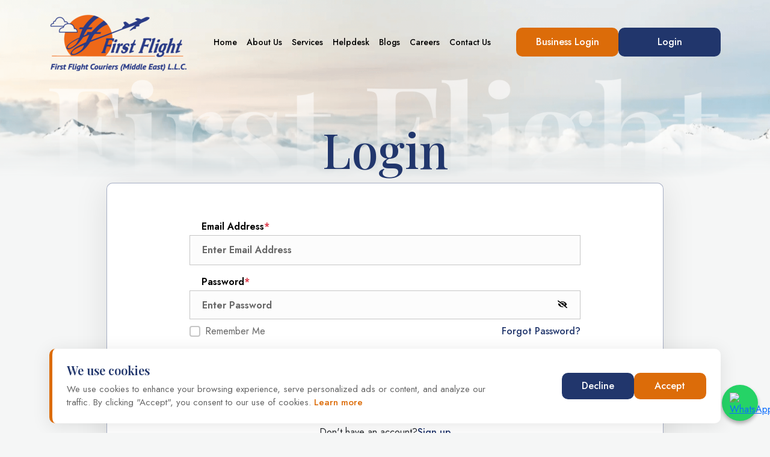

--- FILE ---
content_type: text/html
request_url: https://firstflightme.com/login/?redirect_to=https%3A%2F%2Ffirstflightme.com%2Finvoice-pdf%2F&reauth=1
body_size: 942
content:
<!DOCTYPE html>
<html lang="en">
  <head>
    <meta charset="UTF-8" />
    <link rel="icon" type="image/svg+xml" href="/favicon.ico" />
    <meta name="viewport" content="width=device-width, initial-scale=1.0" />
    <meta name="description" content="First Flight Couriers – Fast, reliable courier services with competitive pricing and personalized support." />
    <title>First Flight</title>
    <link rel="preload" as="image" href="/assets/mountain-cXX7f-WP.png" fetchpriority="high" />
    <script type="module" crossorigin src="/assets/index-Cm04wukq.js"></script>
    <link rel="stylesheet" crossorigin href="/assets/index-DgJPWhpq.css">
  </head>
  <body>
    <div id="root"></div>
    <!-- Corrected the script tag -->
    <script
      async
      defer
      src="https://maps.googleapis.com/maps/api/js?key=AIzaSyCKT6stJ-SFpJZSbUUEj4ijWHGkiPjoATc&libraries=places,marker&v=weekly"
    ></script>
    <!-- Google reCAPTCHA v3 -->
    <script src="https://www.google.com/recaptcha/api.js?render=6Lfb7jksAAAAAIMyXFkF0UISKzBSt5W0ssa-xgv8"></script>
  </body>
    <script async src="https://www.googletagmanager.com/gtag/js?id=G-786T08ESKN"></script>
    <script>
      window.dataLayer = window.dataLayer || [];
      function gtag(){dataLayer.push(arguments);}
      gtag('js', new Date());
      gtag('config', 'G-786T08ESKN');
    </script>
    <script type="text/javascript">
        (function(c,l,a,r,i,t,y){
            c[a]=c[a]||function(){(c[a].q=c[a].q||[]).push(arguments)};
            t=l.createElement(r);t.async=1;t.src="https://www.clarity.ms/tag/"+i;
            y=l.getElementsByTagName(r)[0];y.parentNode.insertBefore(t,y);
        })(window, document, "clarity", "script", "qb7n9hjrz9");
    </script>
</html>


--- FILE ---
content_type: text/html; charset=utf-8
request_url: https://www.google.com/recaptcha/api2/anchor?ar=1&k=6Lfb7jksAAAAAIMyXFkF0UISKzBSt5W0ssa-xgv8&co=aHR0cHM6Ly9maXJzdGZsaWdodG1lLmNvbTo0NDM.&hl=en&v=PoyoqOPhxBO7pBk68S4YbpHZ&size=invisible&anchor-ms=20000&execute-ms=30000&cb=5bz2yybwam7d
body_size: 48687
content:
<!DOCTYPE HTML><html dir="ltr" lang="en"><head><meta http-equiv="Content-Type" content="text/html; charset=UTF-8">
<meta http-equiv="X-UA-Compatible" content="IE=edge">
<title>reCAPTCHA</title>
<style type="text/css">
/* cyrillic-ext */
@font-face {
  font-family: 'Roboto';
  font-style: normal;
  font-weight: 400;
  font-stretch: 100%;
  src: url(//fonts.gstatic.com/s/roboto/v48/KFO7CnqEu92Fr1ME7kSn66aGLdTylUAMa3GUBHMdazTgWw.woff2) format('woff2');
  unicode-range: U+0460-052F, U+1C80-1C8A, U+20B4, U+2DE0-2DFF, U+A640-A69F, U+FE2E-FE2F;
}
/* cyrillic */
@font-face {
  font-family: 'Roboto';
  font-style: normal;
  font-weight: 400;
  font-stretch: 100%;
  src: url(//fonts.gstatic.com/s/roboto/v48/KFO7CnqEu92Fr1ME7kSn66aGLdTylUAMa3iUBHMdazTgWw.woff2) format('woff2');
  unicode-range: U+0301, U+0400-045F, U+0490-0491, U+04B0-04B1, U+2116;
}
/* greek-ext */
@font-face {
  font-family: 'Roboto';
  font-style: normal;
  font-weight: 400;
  font-stretch: 100%;
  src: url(//fonts.gstatic.com/s/roboto/v48/KFO7CnqEu92Fr1ME7kSn66aGLdTylUAMa3CUBHMdazTgWw.woff2) format('woff2');
  unicode-range: U+1F00-1FFF;
}
/* greek */
@font-face {
  font-family: 'Roboto';
  font-style: normal;
  font-weight: 400;
  font-stretch: 100%;
  src: url(//fonts.gstatic.com/s/roboto/v48/KFO7CnqEu92Fr1ME7kSn66aGLdTylUAMa3-UBHMdazTgWw.woff2) format('woff2');
  unicode-range: U+0370-0377, U+037A-037F, U+0384-038A, U+038C, U+038E-03A1, U+03A3-03FF;
}
/* math */
@font-face {
  font-family: 'Roboto';
  font-style: normal;
  font-weight: 400;
  font-stretch: 100%;
  src: url(//fonts.gstatic.com/s/roboto/v48/KFO7CnqEu92Fr1ME7kSn66aGLdTylUAMawCUBHMdazTgWw.woff2) format('woff2');
  unicode-range: U+0302-0303, U+0305, U+0307-0308, U+0310, U+0312, U+0315, U+031A, U+0326-0327, U+032C, U+032F-0330, U+0332-0333, U+0338, U+033A, U+0346, U+034D, U+0391-03A1, U+03A3-03A9, U+03B1-03C9, U+03D1, U+03D5-03D6, U+03F0-03F1, U+03F4-03F5, U+2016-2017, U+2034-2038, U+203C, U+2040, U+2043, U+2047, U+2050, U+2057, U+205F, U+2070-2071, U+2074-208E, U+2090-209C, U+20D0-20DC, U+20E1, U+20E5-20EF, U+2100-2112, U+2114-2115, U+2117-2121, U+2123-214F, U+2190, U+2192, U+2194-21AE, U+21B0-21E5, U+21F1-21F2, U+21F4-2211, U+2213-2214, U+2216-22FF, U+2308-230B, U+2310, U+2319, U+231C-2321, U+2336-237A, U+237C, U+2395, U+239B-23B7, U+23D0, U+23DC-23E1, U+2474-2475, U+25AF, U+25B3, U+25B7, U+25BD, U+25C1, U+25CA, U+25CC, U+25FB, U+266D-266F, U+27C0-27FF, U+2900-2AFF, U+2B0E-2B11, U+2B30-2B4C, U+2BFE, U+3030, U+FF5B, U+FF5D, U+1D400-1D7FF, U+1EE00-1EEFF;
}
/* symbols */
@font-face {
  font-family: 'Roboto';
  font-style: normal;
  font-weight: 400;
  font-stretch: 100%;
  src: url(//fonts.gstatic.com/s/roboto/v48/KFO7CnqEu92Fr1ME7kSn66aGLdTylUAMaxKUBHMdazTgWw.woff2) format('woff2');
  unicode-range: U+0001-000C, U+000E-001F, U+007F-009F, U+20DD-20E0, U+20E2-20E4, U+2150-218F, U+2190, U+2192, U+2194-2199, U+21AF, U+21E6-21F0, U+21F3, U+2218-2219, U+2299, U+22C4-22C6, U+2300-243F, U+2440-244A, U+2460-24FF, U+25A0-27BF, U+2800-28FF, U+2921-2922, U+2981, U+29BF, U+29EB, U+2B00-2BFF, U+4DC0-4DFF, U+FFF9-FFFB, U+10140-1018E, U+10190-1019C, U+101A0, U+101D0-101FD, U+102E0-102FB, U+10E60-10E7E, U+1D2C0-1D2D3, U+1D2E0-1D37F, U+1F000-1F0FF, U+1F100-1F1AD, U+1F1E6-1F1FF, U+1F30D-1F30F, U+1F315, U+1F31C, U+1F31E, U+1F320-1F32C, U+1F336, U+1F378, U+1F37D, U+1F382, U+1F393-1F39F, U+1F3A7-1F3A8, U+1F3AC-1F3AF, U+1F3C2, U+1F3C4-1F3C6, U+1F3CA-1F3CE, U+1F3D4-1F3E0, U+1F3ED, U+1F3F1-1F3F3, U+1F3F5-1F3F7, U+1F408, U+1F415, U+1F41F, U+1F426, U+1F43F, U+1F441-1F442, U+1F444, U+1F446-1F449, U+1F44C-1F44E, U+1F453, U+1F46A, U+1F47D, U+1F4A3, U+1F4B0, U+1F4B3, U+1F4B9, U+1F4BB, U+1F4BF, U+1F4C8-1F4CB, U+1F4D6, U+1F4DA, U+1F4DF, U+1F4E3-1F4E6, U+1F4EA-1F4ED, U+1F4F7, U+1F4F9-1F4FB, U+1F4FD-1F4FE, U+1F503, U+1F507-1F50B, U+1F50D, U+1F512-1F513, U+1F53E-1F54A, U+1F54F-1F5FA, U+1F610, U+1F650-1F67F, U+1F687, U+1F68D, U+1F691, U+1F694, U+1F698, U+1F6AD, U+1F6B2, U+1F6B9-1F6BA, U+1F6BC, U+1F6C6-1F6CF, U+1F6D3-1F6D7, U+1F6E0-1F6EA, U+1F6F0-1F6F3, U+1F6F7-1F6FC, U+1F700-1F7FF, U+1F800-1F80B, U+1F810-1F847, U+1F850-1F859, U+1F860-1F887, U+1F890-1F8AD, U+1F8B0-1F8BB, U+1F8C0-1F8C1, U+1F900-1F90B, U+1F93B, U+1F946, U+1F984, U+1F996, U+1F9E9, U+1FA00-1FA6F, U+1FA70-1FA7C, U+1FA80-1FA89, U+1FA8F-1FAC6, U+1FACE-1FADC, U+1FADF-1FAE9, U+1FAF0-1FAF8, U+1FB00-1FBFF;
}
/* vietnamese */
@font-face {
  font-family: 'Roboto';
  font-style: normal;
  font-weight: 400;
  font-stretch: 100%;
  src: url(//fonts.gstatic.com/s/roboto/v48/KFO7CnqEu92Fr1ME7kSn66aGLdTylUAMa3OUBHMdazTgWw.woff2) format('woff2');
  unicode-range: U+0102-0103, U+0110-0111, U+0128-0129, U+0168-0169, U+01A0-01A1, U+01AF-01B0, U+0300-0301, U+0303-0304, U+0308-0309, U+0323, U+0329, U+1EA0-1EF9, U+20AB;
}
/* latin-ext */
@font-face {
  font-family: 'Roboto';
  font-style: normal;
  font-weight: 400;
  font-stretch: 100%;
  src: url(//fonts.gstatic.com/s/roboto/v48/KFO7CnqEu92Fr1ME7kSn66aGLdTylUAMa3KUBHMdazTgWw.woff2) format('woff2');
  unicode-range: U+0100-02BA, U+02BD-02C5, U+02C7-02CC, U+02CE-02D7, U+02DD-02FF, U+0304, U+0308, U+0329, U+1D00-1DBF, U+1E00-1E9F, U+1EF2-1EFF, U+2020, U+20A0-20AB, U+20AD-20C0, U+2113, U+2C60-2C7F, U+A720-A7FF;
}
/* latin */
@font-face {
  font-family: 'Roboto';
  font-style: normal;
  font-weight: 400;
  font-stretch: 100%;
  src: url(//fonts.gstatic.com/s/roboto/v48/KFO7CnqEu92Fr1ME7kSn66aGLdTylUAMa3yUBHMdazQ.woff2) format('woff2');
  unicode-range: U+0000-00FF, U+0131, U+0152-0153, U+02BB-02BC, U+02C6, U+02DA, U+02DC, U+0304, U+0308, U+0329, U+2000-206F, U+20AC, U+2122, U+2191, U+2193, U+2212, U+2215, U+FEFF, U+FFFD;
}
/* cyrillic-ext */
@font-face {
  font-family: 'Roboto';
  font-style: normal;
  font-weight: 500;
  font-stretch: 100%;
  src: url(//fonts.gstatic.com/s/roboto/v48/KFO7CnqEu92Fr1ME7kSn66aGLdTylUAMa3GUBHMdazTgWw.woff2) format('woff2');
  unicode-range: U+0460-052F, U+1C80-1C8A, U+20B4, U+2DE0-2DFF, U+A640-A69F, U+FE2E-FE2F;
}
/* cyrillic */
@font-face {
  font-family: 'Roboto';
  font-style: normal;
  font-weight: 500;
  font-stretch: 100%;
  src: url(//fonts.gstatic.com/s/roboto/v48/KFO7CnqEu92Fr1ME7kSn66aGLdTylUAMa3iUBHMdazTgWw.woff2) format('woff2');
  unicode-range: U+0301, U+0400-045F, U+0490-0491, U+04B0-04B1, U+2116;
}
/* greek-ext */
@font-face {
  font-family: 'Roboto';
  font-style: normal;
  font-weight: 500;
  font-stretch: 100%;
  src: url(//fonts.gstatic.com/s/roboto/v48/KFO7CnqEu92Fr1ME7kSn66aGLdTylUAMa3CUBHMdazTgWw.woff2) format('woff2');
  unicode-range: U+1F00-1FFF;
}
/* greek */
@font-face {
  font-family: 'Roboto';
  font-style: normal;
  font-weight: 500;
  font-stretch: 100%;
  src: url(//fonts.gstatic.com/s/roboto/v48/KFO7CnqEu92Fr1ME7kSn66aGLdTylUAMa3-UBHMdazTgWw.woff2) format('woff2');
  unicode-range: U+0370-0377, U+037A-037F, U+0384-038A, U+038C, U+038E-03A1, U+03A3-03FF;
}
/* math */
@font-face {
  font-family: 'Roboto';
  font-style: normal;
  font-weight: 500;
  font-stretch: 100%;
  src: url(//fonts.gstatic.com/s/roboto/v48/KFO7CnqEu92Fr1ME7kSn66aGLdTylUAMawCUBHMdazTgWw.woff2) format('woff2');
  unicode-range: U+0302-0303, U+0305, U+0307-0308, U+0310, U+0312, U+0315, U+031A, U+0326-0327, U+032C, U+032F-0330, U+0332-0333, U+0338, U+033A, U+0346, U+034D, U+0391-03A1, U+03A3-03A9, U+03B1-03C9, U+03D1, U+03D5-03D6, U+03F0-03F1, U+03F4-03F5, U+2016-2017, U+2034-2038, U+203C, U+2040, U+2043, U+2047, U+2050, U+2057, U+205F, U+2070-2071, U+2074-208E, U+2090-209C, U+20D0-20DC, U+20E1, U+20E5-20EF, U+2100-2112, U+2114-2115, U+2117-2121, U+2123-214F, U+2190, U+2192, U+2194-21AE, U+21B0-21E5, U+21F1-21F2, U+21F4-2211, U+2213-2214, U+2216-22FF, U+2308-230B, U+2310, U+2319, U+231C-2321, U+2336-237A, U+237C, U+2395, U+239B-23B7, U+23D0, U+23DC-23E1, U+2474-2475, U+25AF, U+25B3, U+25B7, U+25BD, U+25C1, U+25CA, U+25CC, U+25FB, U+266D-266F, U+27C0-27FF, U+2900-2AFF, U+2B0E-2B11, U+2B30-2B4C, U+2BFE, U+3030, U+FF5B, U+FF5D, U+1D400-1D7FF, U+1EE00-1EEFF;
}
/* symbols */
@font-face {
  font-family: 'Roboto';
  font-style: normal;
  font-weight: 500;
  font-stretch: 100%;
  src: url(//fonts.gstatic.com/s/roboto/v48/KFO7CnqEu92Fr1ME7kSn66aGLdTylUAMaxKUBHMdazTgWw.woff2) format('woff2');
  unicode-range: U+0001-000C, U+000E-001F, U+007F-009F, U+20DD-20E0, U+20E2-20E4, U+2150-218F, U+2190, U+2192, U+2194-2199, U+21AF, U+21E6-21F0, U+21F3, U+2218-2219, U+2299, U+22C4-22C6, U+2300-243F, U+2440-244A, U+2460-24FF, U+25A0-27BF, U+2800-28FF, U+2921-2922, U+2981, U+29BF, U+29EB, U+2B00-2BFF, U+4DC0-4DFF, U+FFF9-FFFB, U+10140-1018E, U+10190-1019C, U+101A0, U+101D0-101FD, U+102E0-102FB, U+10E60-10E7E, U+1D2C0-1D2D3, U+1D2E0-1D37F, U+1F000-1F0FF, U+1F100-1F1AD, U+1F1E6-1F1FF, U+1F30D-1F30F, U+1F315, U+1F31C, U+1F31E, U+1F320-1F32C, U+1F336, U+1F378, U+1F37D, U+1F382, U+1F393-1F39F, U+1F3A7-1F3A8, U+1F3AC-1F3AF, U+1F3C2, U+1F3C4-1F3C6, U+1F3CA-1F3CE, U+1F3D4-1F3E0, U+1F3ED, U+1F3F1-1F3F3, U+1F3F5-1F3F7, U+1F408, U+1F415, U+1F41F, U+1F426, U+1F43F, U+1F441-1F442, U+1F444, U+1F446-1F449, U+1F44C-1F44E, U+1F453, U+1F46A, U+1F47D, U+1F4A3, U+1F4B0, U+1F4B3, U+1F4B9, U+1F4BB, U+1F4BF, U+1F4C8-1F4CB, U+1F4D6, U+1F4DA, U+1F4DF, U+1F4E3-1F4E6, U+1F4EA-1F4ED, U+1F4F7, U+1F4F9-1F4FB, U+1F4FD-1F4FE, U+1F503, U+1F507-1F50B, U+1F50D, U+1F512-1F513, U+1F53E-1F54A, U+1F54F-1F5FA, U+1F610, U+1F650-1F67F, U+1F687, U+1F68D, U+1F691, U+1F694, U+1F698, U+1F6AD, U+1F6B2, U+1F6B9-1F6BA, U+1F6BC, U+1F6C6-1F6CF, U+1F6D3-1F6D7, U+1F6E0-1F6EA, U+1F6F0-1F6F3, U+1F6F7-1F6FC, U+1F700-1F7FF, U+1F800-1F80B, U+1F810-1F847, U+1F850-1F859, U+1F860-1F887, U+1F890-1F8AD, U+1F8B0-1F8BB, U+1F8C0-1F8C1, U+1F900-1F90B, U+1F93B, U+1F946, U+1F984, U+1F996, U+1F9E9, U+1FA00-1FA6F, U+1FA70-1FA7C, U+1FA80-1FA89, U+1FA8F-1FAC6, U+1FACE-1FADC, U+1FADF-1FAE9, U+1FAF0-1FAF8, U+1FB00-1FBFF;
}
/* vietnamese */
@font-face {
  font-family: 'Roboto';
  font-style: normal;
  font-weight: 500;
  font-stretch: 100%;
  src: url(//fonts.gstatic.com/s/roboto/v48/KFO7CnqEu92Fr1ME7kSn66aGLdTylUAMa3OUBHMdazTgWw.woff2) format('woff2');
  unicode-range: U+0102-0103, U+0110-0111, U+0128-0129, U+0168-0169, U+01A0-01A1, U+01AF-01B0, U+0300-0301, U+0303-0304, U+0308-0309, U+0323, U+0329, U+1EA0-1EF9, U+20AB;
}
/* latin-ext */
@font-face {
  font-family: 'Roboto';
  font-style: normal;
  font-weight: 500;
  font-stretch: 100%;
  src: url(//fonts.gstatic.com/s/roboto/v48/KFO7CnqEu92Fr1ME7kSn66aGLdTylUAMa3KUBHMdazTgWw.woff2) format('woff2');
  unicode-range: U+0100-02BA, U+02BD-02C5, U+02C7-02CC, U+02CE-02D7, U+02DD-02FF, U+0304, U+0308, U+0329, U+1D00-1DBF, U+1E00-1E9F, U+1EF2-1EFF, U+2020, U+20A0-20AB, U+20AD-20C0, U+2113, U+2C60-2C7F, U+A720-A7FF;
}
/* latin */
@font-face {
  font-family: 'Roboto';
  font-style: normal;
  font-weight: 500;
  font-stretch: 100%;
  src: url(//fonts.gstatic.com/s/roboto/v48/KFO7CnqEu92Fr1ME7kSn66aGLdTylUAMa3yUBHMdazQ.woff2) format('woff2');
  unicode-range: U+0000-00FF, U+0131, U+0152-0153, U+02BB-02BC, U+02C6, U+02DA, U+02DC, U+0304, U+0308, U+0329, U+2000-206F, U+20AC, U+2122, U+2191, U+2193, U+2212, U+2215, U+FEFF, U+FFFD;
}
/* cyrillic-ext */
@font-face {
  font-family: 'Roboto';
  font-style: normal;
  font-weight: 900;
  font-stretch: 100%;
  src: url(//fonts.gstatic.com/s/roboto/v48/KFO7CnqEu92Fr1ME7kSn66aGLdTylUAMa3GUBHMdazTgWw.woff2) format('woff2');
  unicode-range: U+0460-052F, U+1C80-1C8A, U+20B4, U+2DE0-2DFF, U+A640-A69F, U+FE2E-FE2F;
}
/* cyrillic */
@font-face {
  font-family: 'Roboto';
  font-style: normal;
  font-weight: 900;
  font-stretch: 100%;
  src: url(//fonts.gstatic.com/s/roboto/v48/KFO7CnqEu92Fr1ME7kSn66aGLdTylUAMa3iUBHMdazTgWw.woff2) format('woff2');
  unicode-range: U+0301, U+0400-045F, U+0490-0491, U+04B0-04B1, U+2116;
}
/* greek-ext */
@font-face {
  font-family: 'Roboto';
  font-style: normal;
  font-weight: 900;
  font-stretch: 100%;
  src: url(//fonts.gstatic.com/s/roboto/v48/KFO7CnqEu92Fr1ME7kSn66aGLdTylUAMa3CUBHMdazTgWw.woff2) format('woff2');
  unicode-range: U+1F00-1FFF;
}
/* greek */
@font-face {
  font-family: 'Roboto';
  font-style: normal;
  font-weight: 900;
  font-stretch: 100%;
  src: url(//fonts.gstatic.com/s/roboto/v48/KFO7CnqEu92Fr1ME7kSn66aGLdTylUAMa3-UBHMdazTgWw.woff2) format('woff2');
  unicode-range: U+0370-0377, U+037A-037F, U+0384-038A, U+038C, U+038E-03A1, U+03A3-03FF;
}
/* math */
@font-face {
  font-family: 'Roboto';
  font-style: normal;
  font-weight: 900;
  font-stretch: 100%;
  src: url(//fonts.gstatic.com/s/roboto/v48/KFO7CnqEu92Fr1ME7kSn66aGLdTylUAMawCUBHMdazTgWw.woff2) format('woff2');
  unicode-range: U+0302-0303, U+0305, U+0307-0308, U+0310, U+0312, U+0315, U+031A, U+0326-0327, U+032C, U+032F-0330, U+0332-0333, U+0338, U+033A, U+0346, U+034D, U+0391-03A1, U+03A3-03A9, U+03B1-03C9, U+03D1, U+03D5-03D6, U+03F0-03F1, U+03F4-03F5, U+2016-2017, U+2034-2038, U+203C, U+2040, U+2043, U+2047, U+2050, U+2057, U+205F, U+2070-2071, U+2074-208E, U+2090-209C, U+20D0-20DC, U+20E1, U+20E5-20EF, U+2100-2112, U+2114-2115, U+2117-2121, U+2123-214F, U+2190, U+2192, U+2194-21AE, U+21B0-21E5, U+21F1-21F2, U+21F4-2211, U+2213-2214, U+2216-22FF, U+2308-230B, U+2310, U+2319, U+231C-2321, U+2336-237A, U+237C, U+2395, U+239B-23B7, U+23D0, U+23DC-23E1, U+2474-2475, U+25AF, U+25B3, U+25B7, U+25BD, U+25C1, U+25CA, U+25CC, U+25FB, U+266D-266F, U+27C0-27FF, U+2900-2AFF, U+2B0E-2B11, U+2B30-2B4C, U+2BFE, U+3030, U+FF5B, U+FF5D, U+1D400-1D7FF, U+1EE00-1EEFF;
}
/* symbols */
@font-face {
  font-family: 'Roboto';
  font-style: normal;
  font-weight: 900;
  font-stretch: 100%;
  src: url(//fonts.gstatic.com/s/roboto/v48/KFO7CnqEu92Fr1ME7kSn66aGLdTylUAMaxKUBHMdazTgWw.woff2) format('woff2');
  unicode-range: U+0001-000C, U+000E-001F, U+007F-009F, U+20DD-20E0, U+20E2-20E4, U+2150-218F, U+2190, U+2192, U+2194-2199, U+21AF, U+21E6-21F0, U+21F3, U+2218-2219, U+2299, U+22C4-22C6, U+2300-243F, U+2440-244A, U+2460-24FF, U+25A0-27BF, U+2800-28FF, U+2921-2922, U+2981, U+29BF, U+29EB, U+2B00-2BFF, U+4DC0-4DFF, U+FFF9-FFFB, U+10140-1018E, U+10190-1019C, U+101A0, U+101D0-101FD, U+102E0-102FB, U+10E60-10E7E, U+1D2C0-1D2D3, U+1D2E0-1D37F, U+1F000-1F0FF, U+1F100-1F1AD, U+1F1E6-1F1FF, U+1F30D-1F30F, U+1F315, U+1F31C, U+1F31E, U+1F320-1F32C, U+1F336, U+1F378, U+1F37D, U+1F382, U+1F393-1F39F, U+1F3A7-1F3A8, U+1F3AC-1F3AF, U+1F3C2, U+1F3C4-1F3C6, U+1F3CA-1F3CE, U+1F3D4-1F3E0, U+1F3ED, U+1F3F1-1F3F3, U+1F3F5-1F3F7, U+1F408, U+1F415, U+1F41F, U+1F426, U+1F43F, U+1F441-1F442, U+1F444, U+1F446-1F449, U+1F44C-1F44E, U+1F453, U+1F46A, U+1F47D, U+1F4A3, U+1F4B0, U+1F4B3, U+1F4B9, U+1F4BB, U+1F4BF, U+1F4C8-1F4CB, U+1F4D6, U+1F4DA, U+1F4DF, U+1F4E3-1F4E6, U+1F4EA-1F4ED, U+1F4F7, U+1F4F9-1F4FB, U+1F4FD-1F4FE, U+1F503, U+1F507-1F50B, U+1F50D, U+1F512-1F513, U+1F53E-1F54A, U+1F54F-1F5FA, U+1F610, U+1F650-1F67F, U+1F687, U+1F68D, U+1F691, U+1F694, U+1F698, U+1F6AD, U+1F6B2, U+1F6B9-1F6BA, U+1F6BC, U+1F6C6-1F6CF, U+1F6D3-1F6D7, U+1F6E0-1F6EA, U+1F6F0-1F6F3, U+1F6F7-1F6FC, U+1F700-1F7FF, U+1F800-1F80B, U+1F810-1F847, U+1F850-1F859, U+1F860-1F887, U+1F890-1F8AD, U+1F8B0-1F8BB, U+1F8C0-1F8C1, U+1F900-1F90B, U+1F93B, U+1F946, U+1F984, U+1F996, U+1F9E9, U+1FA00-1FA6F, U+1FA70-1FA7C, U+1FA80-1FA89, U+1FA8F-1FAC6, U+1FACE-1FADC, U+1FADF-1FAE9, U+1FAF0-1FAF8, U+1FB00-1FBFF;
}
/* vietnamese */
@font-face {
  font-family: 'Roboto';
  font-style: normal;
  font-weight: 900;
  font-stretch: 100%;
  src: url(//fonts.gstatic.com/s/roboto/v48/KFO7CnqEu92Fr1ME7kSn66aGLdTylUAMa3OUBHMdazTgWw.woff2) format('woff2');
  unicode-range: U+0102-0103, U+0110-0111, U+0128-0129, U+0168-0169, U+01A0-01A1, U+01AF-01B0, U+0300-0301, U+0303-0304, U+0308-0309, U+0323, U+0329, U+1EA0-1EF9, U+20AB;
}
/* latin-ext */
@font-face {
  font-family: 'Roboto';
  font-style: normal;
  font-weight: 900;
  font-stretch: 100%;
  src: url(//fonts.gstatic.com/s/roboto/v48/KFO7CnqEu92Fr1ME7kSn66aGLdTylUAMa3KUBHMdazTgWw.woff2) format('woff2');
  unicode-range: U+0100-02BA, U+02BD-02C5, U+02C7-02CC, U+02CE-02D7, U+02DD-02FF, U+0304, U+0308, U+0329, U+1D00-1DBF, U+1E00-1E9F, U+1EF2-1EFF, U+2020, U+20A0-20AB, U+20AD-20C0, U+2113, U+2C60-2C7F, U+A720-A7FF;
}
/* latin */
@font-face {
  font-family: 'Roboto';
  font-style: normal;
  font-weight: 900;
  font-stretch: 100%;
  src: url(//fonts.gstatic.com/s/roboto/v48/KFO7CnqEu92Fr1ME7kSn66aGLdTylUAMa3yUBHMdazQ.woff2) format('woff2');
  unicode-range: U+0000-00FF, U+0131, U+0152-0153, U+02BB-02BC, U+02C6, U+02DA, U+02DC, U+0304, U+0308, U+0329, U+2000-206F, U+20AC, U+2122, U+2191, U+2193, U+2212, U+2215, U+FEFF, U+FFFD;
}

</style>
<link rel="stylesheet" type="text/css" href="https://www.gstatic.com/recaptcha/releases/PoyoqOPhxBO7pBk68S4YbpHZ/styles__ltr.css">
<script nonce="pxgFjz85DSTJ9o7pYoVOrA" type="text/javascript">window['__recaptcha_api'] = 'https://www.google.com/recaptcha/api2/';</script>
<script type="text/javascript" src="https://www.gstatic.com/recaptcha/releases/PoyoqOPhxBO7pBk68S4YbpHZ/recaptcha__en.js" nonce="pxgFjz85DSTJ9o7pYoVOrA">
      
    </script></head>
<body><div id="rc-anchor-alert" class="rc-anchor-alert"></div>
<input type="hidden" id="recaptcha-token" value="[base64]">
<script type="text/javascript" nonce="pxgFjz85DSTJ9o7pYoVOrA">
      recaptcha.anchor.Main.init("[\x22ainput\x22,[\x22bgdata\x22,\x22\x22,\[base64]/[base64]/[base64]/[base64]/[base64]/[base64]/[base64]/[base64]/[base64]/[base64]\\u003d\x22,\[base64]\\u003d\x22,\x22MnDCnMKbw4Fqwq5pw4/CrsKGKlZbJsOYMMK5DXvDry3DicK0wpA+wpFrwqfCkVQqS1/CscKkwoTDqMKgw6vCkh4sFH86w5Unw5LCrV1/NUfCsXfDscO2w5rDnjvCtMO2B1rCksK9SyTDs8Onw4c0aMOPw77CrV3DocOxFsKeZMOZwqDDn1fCncKuesONw7zDqhlPw4BtcsOEwpvDoW4/[base64]/XHvDvcOnZX5EwpJIwrk0BcKDw6HDtMO/GcOMw4QSRsOPwpjCvWrDgCp/[base64]/[base64]/[base64]/CsFEZGzIBPHYrMn3CqMOIwrxgRHbDscOEMB7ClGJIwrHDiMK8wqrDlcK8dyZiKi9kL18wekjDrsOUGhQJwrDDnxXDusOELWBZw7EZwotTwpTCr8KQw5dVYUReIcOjeSULw4Mbc8K6CgfCuMOlw7FUwrbDssOFdcK0wr/Cg1LComtbwpLDtMOYw4XDsFzDr8OSw4bCiMO1MsKXB8KdbsKHwr3DuMO/QMKiw5/CvsO6w48MVR7Dh1bDnRBDw7ZTAsOzwrB0E8Ogw4M4bcOCBMO8woc2wqBfbD/CosKCFR/DnjjCkybCkMK4NsOSwpsvwqLCgwFSFAwDw7dpwpM9ZMO3dmLDlhpfZXbDqMKZwqxYcsKYd8KBwpwJZsOrw7B1JkQxwrfDu8KhAnrDtsOOwp/DsMOpXC8Ew7ZuJStENTHDigdVdHZ2wonDqWkTeHpiGMOCwprDt8KbwrnDukxLIBbCuMK6HMK0MMOrw7PChh04w7UFRATDmV4ywp7CsD8uw5bDpRbChcOLasKww7M/w6V1wrgywoJlwq1Uw6HCuRQDOsOOQsOYMDrCrkPCtBUIeB8UwqMRw4Enw75ww5Iyw5DCtcKBacKSwojCiDlPw4g6wo/Cric2wo4Vw6vCrMOkKyDCqSh5EcOlwqJMw7s2w4fCjXfDscKzw4tjR3ZAwpgbwptOwrgaOEwYwqPDhMKqPcOow6TCnlMfwqULQgduwpLCgsKTw7t6w4rDrSk/w6XDtC5VY8OsTsO0w5HCnHVyw7XDtgMuXGbDugk7w6gtw57DgilPwp0fDSfCv8KNwp3CvF/DrMOawr4tEMK1csKqNCAHwq7CujXDtMKZDiVYRGkFdyLCgx8HQFInwqU4SgUjccKXwoA0wo3CmMOKw4PDisONBSk0wpLCv8OmGUExw77DjF8LVsKdH1xKdDfDkcOww57Ch8ODYMOxKAcMwp9ETjTCu8OqHk/[base64]/Don/CkcObCzPDucOBwpHDpsOrwoXDpyDDpcK0w4rCpWwoJGYnYwVFDcKGEE8zSwpTOybChh/[base64]/FRUbHEgbAsKGwoXDp8KMTMOzwpXClUZ1w4PCrWo7wrV0w4YQw7EOasOgcMOGwrwaKcOuw7EHUgdVw78xPBRaw74+DcO9wpHDo0vDi8KuwpfCvzfCvgzCosOqd8OjaMKywqIcwpIOOcKkwrklZcOvwp0Gw43DlD/DlSBZWATDnA4SKsKhw6HDsMONXWvCrHk9wo43wo08wobCk0gQVlTCoMOVwoALw6PDj8KNw7s8EHpqwp3DisOcwpXDssKRwosfX8KBw5DDsMKvaMOCKcOCKxF6C8O/w6bCsykBw6LDvHZ3w6Niw5DDoRdIaMODKsK2WMOvRsOMw5gJK8OFHDLDm8O+acK2w7U9LVrDhsK6w7XDqTTDoHciWF5eOkkOwr/DoGjDtzvDqMOTHHPDiCXDsmPCnC3Co8OXwqdJw75GQmwJwoHCoH0Iw4HDg8OHworDvXYKwpvCqi4EUwUMw6g2VsKNwo7Cr3fDv1XDncOtw4lawoB3fsOWw6PCtQAJw6FbF1wWwoxfNA89FmR1wpc1VcKeCcOZPnQTR8KcazDCkk/[base64]/DosKLw7JNwqQ9MsOiN1jCjsKwwplPVF7Ch8KqVxTDl8KsCcKyw47CkxYhw5LCs2BYw4oCHMO1PmTCnBPDoBHCvMORacOOwq57XsOjCcKaMMO2CcOfS0rCrWZ6VsK6P8K+XCoAwrTDhcOOwqA2BcOkan7Dl8OXw6fDs3kyd8OTwq1KwpN/w7PCnmQ4MsKTwrZyPMOEwqxBd01JwrfDtcKED8ORwqvDqMKeK8KgMRvDi8O2woxWwpTDkMKPwozDlMOmZcOjDj0/w6QNY8OfPcO1Ux5bwrsUC17DrRUXaHBhw5bDlsKZwqJ0w6nDncOtRUfCoTLCn8OVMsOvw7fCl2TChsOrCsOLA8OVRi8gw6EgXcKpDsOSOsKcw7fDqAzDvcKiw4hkfMOjZlvDnl4IwqsXUcK4OwB/MMONwptRVVLCiV7Dm3HCiyDCiXRswoMmw6HCkTHCpCdawq9Lw5fClUrDpsOlemXCgU/CscOmwr/CusKyEWTCisKJw605wrrDh8Kbw4jDtBRPMS8gw41WwqUKLA3CgBg8wrfCn8K1Nmk0A8Knw7vCjGMqw6dlXcOSw4kwSnHDq1DDu8OPSsK4CUAVNsKGwqAqwqHCtgVqAXEaGnxFwoHDj24Sw5sYwqxDNmTDscOOwobCplsJXcK3HcKDwrcuGVlhwrMbOcOfdcK/[base64]/Dl8OPSsOgwoVzQsOzeWXDrHwsG8KiwpvDmGjDs8KkJi8sBTrCmx1Vw5dPbcKSwrXCoBVMw4NHwrnCiF3CslbCqGjDkMKqwrtIN8K7FsKQw6BQwrjCvBnDqMK/woHCqMOhJcKdGMOiHDYTwp7CghPCuD3DtURgw7tRw67CgcOsw6gBCcOIAMKIw5TDpMKoJcKpwpjCkgbCiVfCrCHCnVFzw5t/[base64]/DrsOPwpxXwrjCgcOPwqzDvk3CuHrDvsK9fwzDsUfDsWlzwqLCvMOLw4ZrwqjCiMKeSsKkw7zCj8ObwpRWKcOww4XCnCHDsH7DnR/DgiXDoMOnesKjwqTDp8KcwqXDrsKOw5PDmFTCpsORKMO3cAXCo8KyBMKqw7MsEm9UMcO+fcK4XD0FfRjDpMOFwoXCgcOpw5pzw4lTZ3bDukXCgWvCsMOXw5vDv20xwqBmdxhow5/DjgzCrTg/NCvDqhddwo3Dhg/ClcKQwpfDhG/CqMOtwr5kw6JswpBowqXDtcOvw7XCoiFLNwZpZh0OwrzDqsKnwrfChsKEw7fDjkzClQY1cCkjLsKeBX3DmAQxw4bCs8KiIcOtwrRfL8KPwobCl8K1woslw7fDi8Omw7fDv8KWFcKSMmnCisONw47CnXnCvC7DksOrw6HDon5swo4Kw5p/wpjDsMOhQiRFeQ7DqMKEGyvCmsKuw7bDhnk/w4XCig7Dl8KOwqzDhUTCvCprMQYAwqHDkW3CnVxTUcOQwqcnOD3DtR0ESMKKwpvDnUp8wprCnsOVaQrDiWLDscKRbMOweVPCmMOEHzlRQjImekYCwpbCgDbDnxQGw6XDtDTCi21UOMKxwozDsWzDmlwtw7vDkMOfJz/[base64]/CrHzDtnzCrwJqwplyw5zDrDzDpycVJMKtSsK0woRow7BqHxvCvkxhwoZyCsKqKhQbw4wPwpB+wqlPw7fDqsO0w6jDtcKgwqw7w49Rw67DlMKPdCTCsMO5FcOyw6gQD8KJfD0aw4ZJw4jCscKvdwJKwq52w4XCu05RwqIMHzJ/[base64]/DsnDDkivDgMOWPsKfwrzDqsKgw7fDg8K/GCN8wqRWwqjDjFZ7w6XCoMOUw5dlw75LwpPCl8KQeSPCrVnDvsOawqIRw6EObMK3w5vCkFfDjsOaw7zCgMOLeBzDqsKKw77DlS/DssKlSXbCrFYbw4HCisKQwpwlMsKlw6jDiUh0w6hdw5/CpsOZTMOiCTXDi8O+QnTDv1sowobCrTQ/wrF0w6tbTEjDpkdJwol8wrYywodTwrF2woFODFTCtWDCscKvw6nCg8KLw6AFw6RJw79XwrLCtsOWCxMTw6glwrsUwq7ClQvDtsOzScOfLUbDgV9vdMOIU1BHX8OzwoTDu1jCtQoVw6N0wqnDisKNwq4mRsK5w4pew7QaBz4Ew4dFCVA+w4bDiCHDlcOeFMOzEcOdAnI/cVVrw4vCvsOowrxsccORwoAYw5M3w5HCo8OpFgZIKm7DjMOew5/Cnh/[base64]/DnsKqTsONNj/Co8OJHcKKAhJDSW1vaALCrHkHw5jCvGjDvkvCn8OuBcOLVVceB2XDkMKAw7spBgDCrsOnwqzDpsK9w518OsKPwrYVfcO/P8OMQMOzw6PDtcK2d3XCtBgIH08Vwrs8bsKdfABMNMOFwpzCkcKNwrd8IsOxw6jDiiohwqrDtsOiw4bDpMKnwrFHwqbCllHCsU3Cu8KLw7bCvcOmwpfCpsOUwo/[base64]/DrcO1woLCm3PDpMO8w7k8w6XCr2zCiFx8MsO4wprDsD5NA2LCnnoZHcK0LMKOFsKbP3jDkT92wpfCg8OSFGDCoUsrVMOvJ8KVwo8sTXHDlAlWwonCqWpdwrnDqCkdX8KdFcOhOF/Cl8Oxw6LDix/[base64]/DrTpPV1hAbcKIajsowpI2wpDDu25Rw4vDhMKZw4zChBEsAMKHwpPDkcOgwrRZwrlbAEsYVgvDsSnDujXDpVrCvsK4E8Kmwp3DkTXCp3Yhw4wwDsO0Gw/CssOdw6bDjsKJPsKsAAdrwrR9w547w6BrwpQ3TsKAOV04OxBGZsOVHlPCjMKKw6wdwrjDqxZnw4YywqFTwpxITndBIWFtL8OpZQLChmrDg8OuSHZvwoHDvMOXw64Zwr7Dtl8lXlQ8w4fCrMKJN8OlMMKJw41saU7CtCXCmXYowr11N8OUw5/[base64]/w4nCq8OtYMKzXmdOw6ktwok/wofDt8OfwpgpKUXCvMKCw41TShRmwrMILsK9ZjbCmHp7SixQw451ZcOjGMKRwqwmw4VABMKgADdlwpBEwo3DtMKSR3BYw4jCjMO2wr3CosKJZlLDlnFsw43DtkFdQsK5Nw48RkPCnT/[base64]/Dq1trTcOQHQHDiEIrBMOEwqfCk8OnwoHCsMO4DUDCusK8w4Efw63DrFHDqxcdw6DDjiEcwo/Dn8OXeMKQw4nDmcKQS2kcwoHCmxNjFMOkw4opXcOFw5UYWHJzeMOAXcKrQkfDtB1uwqJRw5vDisKywq0HF8Ofw4TCjcKZwoHDmW/DnX5twpfDi8K7wp3DmcO6d8K4woA8I3VXUcOqw63CpwBZBA/Do8OUH3JLwoDCthAEwoRkUMKjE8KlfMO6bToIYMK6w4bDoxFmw7JPKMKLwpo7S3zCqMO8wr7Cg8OKSsOVVH3CnApxwr1hw5RtEjjCusKHC8Otw6Auf8OIbVLCqsO7w7/Cswg4w6lOVsKRwr9AbcKwcktZw7gEwqvCvMOGwrtKwpMyw4cjX23CoMKywq7CmcKzwq5+PcOsw57DtmljwrfDt8OqwqDDvHAaW8KEwrhRPhF3I8Okw63DqMKMwrxsQAFcw6s5w5jCliDCvwc6WcOHw6/CnSbCssKWecOYSMOfwqxWwptPHDEAw7HCnF3CksOCFsO/[base64]/w74oVBfClWbDuBhIwo7ChAZ5dcKTRWXDsxwYw593ScOgH8KAGcOSQXozw60TwoUgwrYGw4JgwoLDqBUbKFMZCsO4w7t6P8KjwpjChsOmTsKIw47CvyNdA8OVNsOkcH7Ckyx9wopAw6zCrEhOQDURw5TDvVgBwq0xN8KQJcOoOSgMLRR4wr3Do1R5wrbCp2vDrG/Dp8KGW2zDhH9DH8Opw4F/w40eIsOuE0swSMOwXcOYw6JWw7QUOAwVK8O7w73ChcOoIMKaGBTCpMK4BMKNwp3DtcOuw4sVw5zDpsOewqRJFRU+wqjDmsKnQHzCqMOxQ8O2w6MbXsOtW2hUYRPDhsKMUsKCwp/CtcORbF/[base64]/CvjliGMKECMKARwrCv8OnKG/DicOHw4orw5pcw7IqO8OrQsKUwqc+woXClW3DtsKlwpXDjMOJRTYGw6YXWsKdXsKJRMKiQMO6cTvChz0dwr/DsMOjwq/CuGp5TMK1cVYzfsOtw4FhwoBWHlvDjzBEwrkpw6PCnsONwqomHcKTw7zCo8O6cmrCpMKhw5www7Rew58+H8KWw6pLw78sFyXDhy/[base64]/a8KfS8OJBMK+DsKYLTbDjcKLe0dAKhVwwp1jNjplDcK+woIceCVmw6c9w77CgyjDnkhawqdfahLCh8KDwrcJPMOewrgKwrrDi33CvA5+Dx3CqsOqD8OwOVPDrUfDqDV1w5PCo0kzIsK7wpliDjnDmcOuwo3CgsOlw4bCkcOeCMO1KcK4VMOHasO1wo1dYsKObTxCwp/DnXfDkMK5XMOXw6oSfMOnZ8ONw6JHw78UwqjCjcKZcHDDvzTCvyQLwrbCvmPCs8OZRcO+wqgNSsKOGCZLw7s+X8OAJRAZY0dpwpXCn8KBw7zDh3oIBMK+wqhKZ1HCqR8VB8OSccKXwokZwpBqw5Row6zDmsKuDMO4ccK+w5TDql/DilQ8wrjDosKOJsOYRMObZcOmC8OoK8KQAMO4OSgYe8OZPCNBBFN1woU/KsO9w73Cv8OiwoLCsmHDthfCocOGYcKIPnVHwq8SRDBoK8K+w70HM8Oqw5TClcOIKF4Zd8K7wpvCmWRSwqvCnwXCuQN0w6hzSy4Ww6jCqDdvTT/CuHZBwrDCswTCrSYGw65jScOkw4PDpULCkMK6w4EgworChnBXwpBlUcOWVMKpfMOYfW/DhlgBNwtlL8OiM3Utw7XCpxzDv8KVw7fDqMOEVkYFw61qw5lJQFADw4DDuhbCicO0EBTCqyLCr0rCm8KfLlApE30bwqbCt8OOGcKewrfCq8KbAsKLf8OlSh/Cq8OvCAbCn8OCPloyw7NEEzY6wqYGwqxAAsKswpw2wpHDjMO2wr0DDWvCjH1oHXDDiwbDl8KRw5PCgMO8CMKwwqXCtQhMw4VFZMKDw5ZSVH/[base64]/w49+w4XCvxsBw6/[base64]/ClcO9wo5qEBrDiMOAJMO0wojCscKTIcK5RwJHaArDn8KrCMO9Imspw65fwq/DpTgawo/DkMKWwpEgw4F/RFZqGA5Aw5lpwpvCqiEtcsKyw6zCkAkIIAzDti9RK8KARsO/ShbDhMOwwqUUE8KrLnFxw7chw7vDmsONBxvDjlHDpcKvRH8Sw5zCvMKGw63CvcOLwpfCl18Twp/[base64]/OMKTe8KIalLCtcOdB8K6wqMkLEIpYsKQw51Zw6IiBsKbN8Kpw67CmVTCvsKjF8OIVX3DtcOAfMK/M8OGw7xwwonDisO+Bg4AQcOHclslw6Vkwo53aSorS8OXYSRkc8KjOCrDul/CgcKLw65nw6/CvMKaw5jCmMKSWmhpwopbbcK1LgfDgcOBwpZjZxlIwrfCoAXDggMmFsOawpR/[base64]/[base64]/DlMKCT0Bhw6Zcw4XCj1Zsw5gEGBUew7F5w5vDocKYE1EvWSzDlcODw7lBXsKsw47Dk8O4H8KxWMO/EsOyHmTChcK5wrrDt8OvbT5WdE3CsGljwrXClCfCn8OZMsOkI8OiUkd7YMKawpbDksKvw5FLc8OCUsK2JsOsdcKPw69Iwroawq7CrVQFw5/DhWZCw67CmxNxw4HDtEJHdENCbMKVw78zHsOXIcOtMMKFG8O2EzIaw45mVxjCnMOhw7PCk0LCiw8JwqNubsObAsK+w7fDvnFYAMOhwoTDqmJcw5PCicK1wrNIw6DDlsKZFArCvMOza0Uhw5zCt8KRw7UvwrUhwo7Duwhmw57DrkF8wr/CtcOtAcOCw50vB8Ojwr8aw71sw7zDjMKhwpRcCMOqwr3ClcKyw5x8wqfCisOgw4PDjHHCuRU2PyPDrUdOZBBdGMOiccOew5wDwp1gw7rDvhNUw6MEw43DjC7Ch8OPwr7CqMO1UcOaw75ywoJaHXBiAcKiw4IYw5TDh8OXwrbCoE/DsMO6CDUHScOHCRJaBCM5Si/DozcOw6PCoWgACsK3EsObwp7CslPCumQdwogsVsOyCCxQwrt9H0DDosKpw4lawp9Ve1bDk1IUV8Kvw6Z5JcOFaxHCgcKcwqDCtxTDhcOZw4Raw59SA8O/[base64]/wrbDq8KzFwxZcQbDi0XCksOzwqPCliknw4PCgMOZLE7Cm8KZecKoNcOfwofDmyrDpj9jN2/[base64]/CjsKGNkcaOFPDhsOodAk8w7HDriLCosOBw5hIIl9kwoBiK8OmbsO0w61Mwq0iG8K7w7/CnsOKFcKew6FyPn/DhGtFKMKbYizCo3A5wr7Ci2MIwqQDPsKXRkXCpzzDscO8bG/CiEsnw55cdsK7B8KoSVQkaUHCuG7DgcOJT37Cpn7Dq3x7MMKOw4o6w6/CnsKSUgZTAko7BsOkw53CqcOCw4fDmXZEwqIzTU/DicO/KV7CmsOkwoMHP8O8wpnCjQEFQsKqA2XDiyvCmMOESzBPw7xnQ3PDrTMLwoDCjT/CrEZWw6AuwqvDpXUiVMOvQcKfw5MvwrsYwpBsw4XDssKNwrTCsCXDhsO/YgzDqsOAO8K1ckPDgzoDwrYCD8Kuw6HCrsOtw55DwqFMwpBGHB7CtWDChhlQw4nDh8KXNsO6GHptwrJkwoTDtcK9wr7ClcKOw5rCscKIwoZcw4w0LQEJwpwycMOkw7fDqxJFaxFIV8OewrjDicOxGG/DlV3DgiJhJsKPw4HClsKswovCp10YwoPCqcOOV8OgwrUVHgfCg8OAQi0ew4nDnhDDvQ9Vwq5NPGBOYmbDgUTCpcKgGQjDkMKRwoAPY8O2wq/[base64]/[base64]/CiRXDpsOiZ0oSwokiwpccwp5TK18pwodbw6jDr09yKMOBO8KVwqhjURg/RW7CoRsBwrDDhGXChMKlaFjDhMO4BsOOw7fDr8OLLcOTL8ONNTvCsMK1MApmw7EmQMKqE8OrwpjDthkME3zClQp1wotew4g0aiAdIsK0IMKuwoUAwr8Ow5RRQ8KWwpBNw5ZvTMK7GsKdwrIDw5bCocOkMQkVHSnDgMKMwrzCl8K3wpLDqMKUwrZnIy7DmsO9OsOvw4/[base64]/KnPDgDQywpPDksKWw4LCn8Kmw4NFdncoMF8DUx/CocO7VW0jw4rChgvDmno6w5RNwqcEwpfDlsOIwogRw6nCocKNwqbDjDrDqRvCtz4QwqF+YmbCuMOIw7jCr8Kew5vCtcOscMKjVMOQw6DCl33CvsOBwrVPwqLCmllTw47DucK/LWIBwqDCgSfDtgPCqsO6wobCpGw3woRSw7zCr8OXOMKIR8OOYXJnBSVdUMKFwpcSw5ImeQoWccOPfFkLeQbDvApgccOGHA88KMKeMHvCs1vCqFoTw6ZPw5XCqcOjw5tLwp3DiyYzLBI6w4zCucOJwrHCgwfDhHzDlMK1wpUYw7/[base64]/[base64]/DscOmwobCmghjw4zDq8KCJcKddsOWwoPDgU5Ew5TCvwXDkMKRwpzCk8KjV8KZGlh2w5XCkiILwo0fwqgVLTdaLyDDoMOVw7dtUTsNw6rCvQ/[base64]/Ck8OeLmvDpS0cw4xyeQJkX3rCssO2aQEpw5dCwrM7MxVzeVEfwpvCssKowoAswq0JADYYd8K8fzQtGMOwwr/Cl8KrG8O+Z8KtwonCo8OvI8KYOcO7w7BIwqwiwrrClsKxw6MxwpZXw6PDmsKdDsKkYMKfHRTDh8KXw4gBJUHCisOsAm7CpRbCr2/CgVwCdXXCiwjDn099KlJRY8ODcMOjw6ZuI03CixZYFMKaVmVDwrUUwrXDssKuFcOkwoHCq8KPw6BPw4tEOsODH23Dt8KGYcOqw4DDnTnDk8O7wrEaIsO/UBrClcO3BkQkF8Kow4rCnRrDpcO0RFtmwrvDuWzCqcO4w7/DucOpXVLDjMKLwpDCvnvDvnIKw7/CtcKDw7glw582wqrCu8K/wprCql7DkMKLwojCi2tkwpBmw6MBw4HDssKnasKDw5FuAMO/UsOweBfCm8OWwogCw7vClx/DmTYmegnDjT4xwozCkzYBZ3TCmTLCoMOTGcKawpEUPQ/[base64]/[base64]/Co8OAU3ITwosIeSdCfsK/wqnCtGhTM8Oew5TCicKAwoPDlhPCjcODw7nDqMOJccOOw4rDqsKDGsKIwq7Cq8OXw5oAb8ODwpk7w6PCjBhowrAYw4UwwoIdRA/CvxcNw6ocTMKfacOnV8KKw7UgPcKbXMKnw6LCtcOJScKhw4XCtFQddD/DrFnDtBjCksK1w4BNwp8Gw5s5NMK7woMRw6tjDBHCg8KhwpPCjcOYwrXDrcKewqXDp2LCq8K7w6txwrE/[base64]/w5TDl0FWPmMuwrXCjVdCw5Y1wprCrDXDklNuZMKzDwfCqsKTwpsJOi/[base64]/CiQfCjlFaw6tDwoM0A244wrvDn2/DiA/Cg8K7w5sZw6IuUMOhwqsDwp/Ct8KCAHfDpcKpE8KCCcK+w4jDi8K3w5TCnRfCtTcHLSfClGVYCWLDvcOUw5ErwovDucKUwrzDpwIUwpgRDl7DjS0JwoTDphnDh28gwqLDjmvChRzDgMKhwr82A8OhbMK4w6LDmsKKfUovw7DDl8O8BjsXRsOZRDXDgCwXwrXDhWtebcOtwrpLDhrCn3o4w5/[base64]/aMKSDcOST8OSwoTDlH3DqcKuGsKoWEvCtFDChU90w5wlw4bDimzDuyzCm8KLe8OLQy3CusO3B8Kcf8OCFSXDg8OCw7zDvgRmD8OENcOmw67DjiHDicOdwr/ClMKxasKKw6bCnsOqw4HDnBYwHsKLbcOENh0NBsOOHz/DnyPClsKdJ8KYGcKqwo7DlcO8fgzChMOiwpXClR8Zw4PCo35sV8OOSn1aw4jDk1bCosKGw7DDv8OXw5QNAMO+wpDCuMKDFMOgw7sYwobDt8KUwofDgcKMERwwwqVudVbDo17Cq2/Dlj7DshzDtsOeRBUuw5TCsVTDsgcwLS/CkcOkGcOBwqXCrcKfEMOVw7PCocOfwohXVG9oT2wQVwY8w7vDkcOewr/DkDYvHiA6wpbClAZGUsO+e29OYMOkDX0/Dy7CrcKlwo4uKnzDrDfChnXCoMOeBsOew4U1UsO9w4TDgD/CoCvCswDDocKyDhgcwrdew53CmwXDq2Ydw7lKdxoNaMOJKMKxw5rDpMOVXwfCjcKUIsKZw4c4V8KXwqcIw5fDjEQaHsKCJSoEE8KvwoU+w7nCqB/CvWp8JyfDmcKYwqckwpjDnVzCkMKkwqBJw5FWJw/CpyNvw5XCqcKNDcKIw4RrwpAPecO4eXgtw4rCmTPCp8OZw4EbYkIzfnzCunvChw0vwqvDnTPCg8ORBXfCvcKLd0rDkcKaJ3Ziw4/[base64]/Dgh8SwplRw7I7ScO8wpgzeQ1/wqXClizDsMOpVMKwBUXDpsKhw63Cm0okwqQ1WcKsw6hzw75CN8KmfMOcwpQVDjIGHsO9w6hFHsODw7TDv8OXLMKWM8O1wrDDq0QrOQgow4VMUkHDnznDvWsJwozDoB9neMOHwoPDisOdwq0kwobCrUQDTsKhDMOAwrtsw63CocKAwqjDocKpw4XCiMKwcXDDigJ/eMKWG1NfX8O7EsKLwovCmMOGbA/CvVDDnAXClgtQwq5Jw5FCOMOJwrjCsEE6O1BKwpMzM2Vtw43Ctmtmwq0/woR6w6V/[base64]/DvXsFM0bDlwbDgMOJw43DjXJMwozDoW03QUxaWcOawroaw7dUw714LUTCrngNw44cRX/DuxDDrjDCt8ORw7zCjHF1XsObwqbDssO7O18Pd1RAwrEcWsKjworCmU0mwrh4QRE2w7xTw5/CmzwxbDt4wodCNsOQJ8KbwrzDr8K8w5Vawr7CtSDDuMOSwpU3PcKbw6xvw6t8FVNdw4URMsKPNkLCqsOGLsOPVMKOD8OiO8OubBjCh8OYNMOLwqQjEzx1wqbCgFrCpRDDncOXRD3DqVFyw7xXEcOqwrVuw6IbRsKXMMK4OwIiJhU7w4IpwprDjR/Dmn4Sw6vCgsKVagE7T8OEwrrCjwcbw48XIcO/w5bCh8K2wqjCmm/[base64]/CgEHClMOkeXVgHcKmO2hKHW7Dk1dLBcODw6lqRcKXdlXCp283BiPDpsOXw67DpMKzw67DnVTDlsK4QmHDn8OUw4DDgcK/w7NlM3g0w65jIcK/wp9Bw5gwbcK2Py3DvcKdw4zDmMOvwqnDihE4w6o8P8O4w5nDpTfDjcOVHsOrw41tw5I8w59/wpRRAXbDq08Jw60ya8Osw6xVEMKSUsOoHipfw7XDlhfCk3jDnF3DtUDDlEnDkE5zdyLDnAjCsm0aE8Kqwq4Dw5Vxwo4Rw5Z9w7VNO8OgIjPCj1Z/K8OCwr4Ce1ddwqhcb8KNw5AxwpHCrsOOwrtYC8OIwq8cNcK1wqDDrcKyw5HClTd3wrTDtjEaJ8OXNsKzZcK3w4gGwpAew4NzZG/CvMKGK1XDkMKjLgkFw7XDhGlZSyrCucKLwrkuwrUuIg1/[base64]/[base64]/f8Ovw5pCw5oUw7vCsXBhw7PDmsKtw5vCnsO0dngXB8OHKTzDnE/DgCZuwr7Cu8KpwqDDghDDusKgASHDq8KBw6HClsKtaRfCqGnCgk85w7/DjMKZAsKTQMKjw6MCwo/DpMODwpsLw7PCg8KAw7nCkxbDuVYQbsO+woEMDHHCkcK1w4nCjcK3w7HCm0rDssOEwofCjFTDvcKQwr/DpMKkw5MrSh5VMcKYwqUFwpwhDsOFBTA9aMKoH03DoMKzNcOTw7HCkiPChiJfSHlfwp/DnmsvdkvCpsKEOiDDtsOpw41uf1HCoCTDtcOaw44Dw77DhcO1ZF3DuMOfw70uYMKDwq/[base64]/w4vCksKiD3V0w6XDhMOYY8KtDxXDiSXCtDsJwpVxbjbDkMOJw6pOeljDsEHDpcOUFB/DtsKEBUVAF8K1IDw4wrnDg8OCG2YKw7pifyIIw4UsAUjDssKrwqUqHcO4w4LClcKFIFXDk8K5w6PCsSXDkMO0w40Yw4IROVPCo8K0L8OeZDTCrMKJAmLCjcOYwpl5UhMtw6s8MBN0dsO/woB/wpvDrMKew7tvDz7Cj34lwqtXw48qw4QHw64kwpPCosOyw4VSesKODAXDg8K0woBLwofDhVfCnMOjw717EGlQw77DmMK7w4FTJzFew7HClHnCpsKtZ8KFw73Cj1JVwog/w4gdwqPDrsKKw7tdcU/DijLCsjDCmsKSC8KXwosMw5PDvsOUJA3CqGPChl3ColLCo8OXZcOhd8Knc3rDisKYw6HClMO8QcKsw7TDm8OmC8KdAcK1fcONw4V4W8OABMOUwrTCkcKCwp8BwqVdwoFUw50Zw7rDr8KNw5XCl8K6aiVqFCBUYmYqwpgIw4/Dn8OBw5DCvGzCg8OvNRwbwoxNBxQVw5lUFVHCp2vDsjkIwoEnw74ow4Ypwpgdw7/CjBA8dMKuw7XDqSc8wrLCt07CjsKYJMKnwojDlcOXwojCjcODw6/DlAXDiXt7w7DDhXR2E8O/w7cowpTCgRfCuMKyXcK4wqXDlcKmfMKuwol3Lj/[base64]/[base64]/ClMKvwq3Cjm9WLMKjw75fw6vCm8O5XMKZIRPCozHCmlHDmUEfO8KFJjnCvsKPwpxOwocYdcKtwp/CpDPDkcOYJkXCvVJhEMO9VcKmI0TCq0XCqHLDpHtqOMK1wr/DrRpsNWBreDVMeWlFw6R8WwzDsxbDk8KGw7XCvEgGakDDgT4gLFvCjcOjw44JdcKIE1QwwrlFVl57woHDtsOgw7/DoSUwwoZqcBY0wqFmw7jCqDx4woVoJ8KNwq3CocOqw44aw69FAMOWwqrCvcKLasO7w4TDk0fDh0rCr8KcwpLDoTkYMRJgwoXDjQPDgcKZAy3CgAdVw6bDky3CjgoIw6d5wp3DsMO+wr0qwq7Dtw3DsMOZwpUyUyc8wrkICsK1w6nCi0PDoE3CizzCjMO/w6VZwo/DhcO9wpPCozxxQsO1wobDqsKJwrYDCGTCssO1w7s9acKjwrfDmcOmwrrDpsKgw5XCnk/DjcOaw5E6w4A9w7QiIcOvTMKGwoFIAsKZw6jCqcKww6JOUEA9Zh3CqEPDpXLCkVLCumQidcKmVsOBFcK6awNvw7UjezXCgw7DgMOLacKaw6fCtXVMwrxqfMOcF8Kowq5bS8OcUMK2GTlxw5NWXSRtesOtw7bDoDzCvDdvw5TDk8OGZsOcw5LDvy/CvsK5a8O5EQ1NPcKJTT4JwrsdwpQOw6RWw6gWw7NJNcO6wp8zw5zDnMOKw7gMw6nDtygsLcK7fcOhN8KUw4jDk38rQ8K2McKMRFLCn0DDkXvDkV0qTX3Cqy8Xw6PDjxnChEkeG8K/wp7DqcOZw5/ChANpLMKFFxA1w5BcwrPDuyHCrMOqw7Ezw4LDrcKwd8KkDsKtScK/QMOhwo0VcsO/P0EFV8K8w4LCscO7wpvCgcKQw5bChcOEPHpnIEfDmsOaP1VkTzYrXQp8w5fCjcKLHBLCusONM3XCsFxVwo8wwqnCq8O/w5MFH8Klwp8TRDLCu8O8w6V4GyLDr3t5w7TCvMO/w4fClzHDsVHDncKawos0w4AkJjo+w63DuifCg8Kowqpuw6jCucO6YMOUwrZSwo5kwpbDlkHDosOlN3zDjMO+w6rDtcOdXcK0w4lzwq5EQUI+FT9+BG/[base64]/[base64]/KMOjXTc1wq1KRcORwpIkJVJIw4jDiMOww7YXVUHCqsOZGsODwrXDhMKWw53CjTTDtcKjJj3CqWDCqHHCnh9eBsOyw4bCjTvDoiU/[base64]/w4MkT8Klwp7Dh1cxIV3Dh0LDm8OHw5vCpRcVwq/[base64]/[base64]/[base64]/b8OAw6DDpXF6w7pVCVHCpMKjVkRcXHpCw7HCucOwR2LDhTRbwpk6w6fCtMOHfsORN8OBw7kJw6NKDMOkwpbCu8K5FAfDiHjCthckwo3Dhg0QLsOkQAhKYEpOworDpsKzHTcPeFXCmcKDwrZ/[base64]/w7oBRzTDkRnColYSMcOraUPDiW3CvMKXwovCl8KZdjcMwpjDt8K4wqQTwr0DwqjCsEvDpcKiwpdPw7NPw5c7wrAhNsKbPWrDhsKhwpzDtMObZ8Khw5TDjzI/KcOaLkHCvnQ7QcKLNcK6w7NCb0MRwqNqwpzCj8OIa1PDi8K8E8OSAsOIw5rCoDBfW8K1w7BOVHTDrh/ChyvDr8K5wopWDj/[base64]/CggPDpcKXIAnCpDXDo8KewqBSMxdhbDTCm8K3WMK/[base64]/DpsOmB8OQaFBxw63DlMOdRsO/w4dpMsKaf0PCucOBw7vCoT7Cu3JxwrnCksOcw58aYF9KKMKMLzXClh/DnnUcwpDDq8OLw5fDvSDDkzZYOjVoXMOLwpMHH8KFw4VkwphfFcOQwovCjMOTw4sww4PCvSRITDfChsO5woZxaMKlw7bDtMKTw6/Cvjofwo9qanY4BlI0w5tSwrVtw4l+GsKyCcOqw4zDjllLCcOyw4XDmcOXYltbw6HChk3DsVfCokLCocOVRFFLYcOpSsOxw6Qfw77Cm1jCjsOkw6jCvMOtw5JKV2hDfcOrAj/CjsOPdns+wqAlw7LDs8OVw7fDpMOpwpPCpW1Zw6jCvMK4wplXwp7DhyBUwp/DqMKPw6hWw4gJUMKfQMOAwrTDkB1hYSAjwqDDl8K7woTCqWLDu1fDvxzCtnnCnhXDgFUAw6IMWDfCrMKGw57CksK/wrZ7AxHCqcKew43DmXxKAsKiwofCpxpWwr4rHHwWw50iOlfCmSAVw5dRHF5hw57CqGQMw6teV8K5KBLDhUfDgsObw7vDrMOcRsO3w41jwrnDpsKuw6pIN8Kqw6PCpMKPF8OtYBHDm8KVJA3CnVtnOsKDwoDDhMOzR8KWNsKHwpPCgh/[base64]/[base64]/[base64]\\u003d\\u003d\x22],null,[\x22conf\x22,null,\x226Lfb7jksAAAAAIMyXFkF0UISKzBSt5W0ssa-xgv8\x22,0,null,null,null,1,[21,125,63,73,95,87,41,43,42,83,102,105,109,121],[1017145,130],0,null,null,null,null,0,null,0,null,700,1,null,0,\[base64]/76lBhnEnQkZnOKMAhk\\u003d\x22,0,0,null,null,1,null,0,0,null,null,null,0],\x22https://firstflightme.com:443\x22,null,[3,1,1],null,null,null,1,3600,[\x22https://www.google.com/intl/en/policies/privacy/\x22,\x22https://www.google.com/intl/en/policies/terms/\x22],\x22r53xnTDwyXti5FO2M2VM/Pv+kw5pZVfamTgmM3Ju0RM\\u003d\x22,1,0,null,1,1768801882027,0,0,[55],null,[162],\x22RC-3oD2qFyPR6BV7A\x22,null,null,null,null,null,\x220dAFcWeA4LE7JtiYmrGv2Wbl05zGtPUGDCipNYhz492nwhkt4PUUnUQRBCz0vD8SN3aipVpJzuDELZQpMb42UyVuS70Goi2KzZDw\x22,1768884682193]");
    </script></body></html>